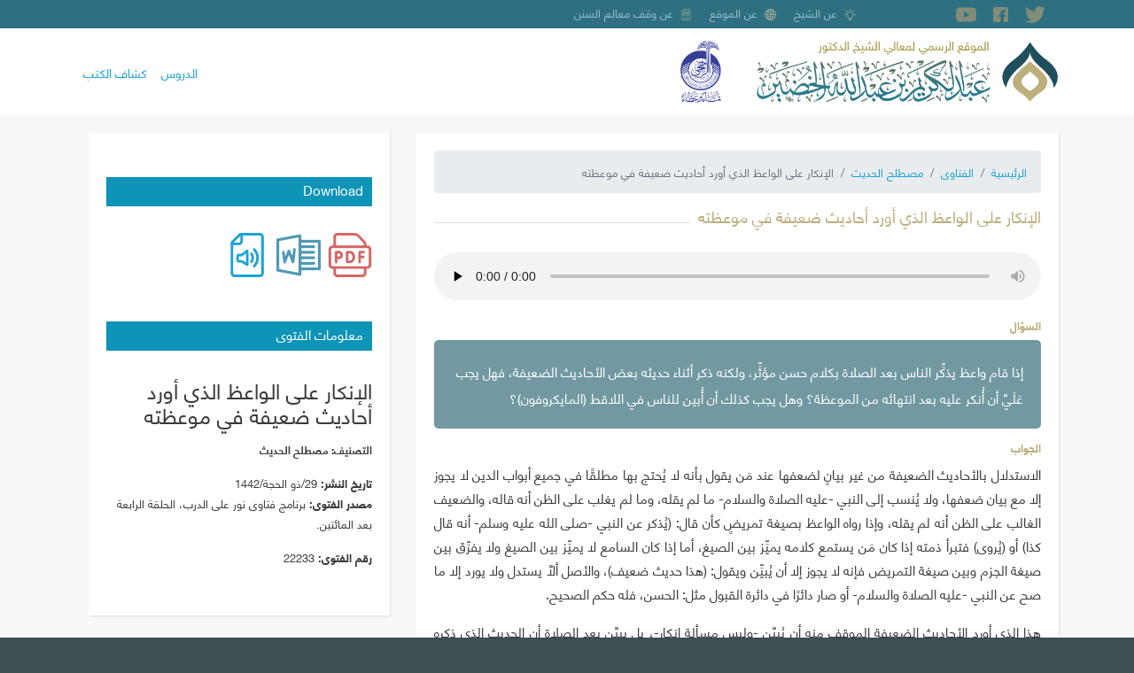

--- FILE ---
content_type: text/html; charset=UTF-8
request_url: https://shkhudheir.com/index.php/node/22233
body_size: 29580
content:
<!DOCTYPE html>
<html lang="ar" dir="rtl" prefix="content: http://purl.org/rss/1.0/modules/content/  dc: http://purl.org/dc/terms/  foaf: http://xmlns.com/foaf/0.1/  og: http://ogp.me/ns#  rdfs: http://www.w3.org/2000/01/rdf-schema#  schema: http://schema.org/  sioc: http://rdfs.org/sioc/ns#  sioct: http://rdfs.org/sioc/types#  skos: http://www.w3.org/2004/02/skos/core#  xsd: http://www.w3.org/2001/XMLSchema# ">
  <head>
    <meta charset="utf-8" />
<link rel="canonical" href="https://shkhudheir.com/index.php/node/22233" />
<link rel="mask-icon" href="" />
<meta name="twitter:card" content="summary" />
<meta name="twitter:site" content="@shkhudheir" />
<meta name="twitter:description" content="إذا قام واعظ يذكِّر الناس بعد الصلاة بكلام حسن مؤثِّر، ولكنه ذكر أثناء حديثه بعض الأحاديث الضعيفة، فهل يجب عَلَيَّ أن أُنكر عليه بعد انتهائه من الموعظة؟ وهل يجب كذلك أن أُبين للناس في اللاقط (المايكروفون)؟" />
<meta name="twitter:title" content="الإنكار على الواعظ الذي أورد أحاديث ضعيفة في موعظته | معالي الشيخ عبدالكريم الخضير" />
<meta name="twitter:creator" content="@shkhudheir" />
<meta name="twitter:url" content="https://shkhudheir.com/index.php/node/22233" />
<meta name="twitter:image" content="https://shkhudheir.com/sites/default/files/fatawa_twitter_card.jpg" />
<meta name="Generator" content="Drupal 9 (https://www.drupal.org)" />
<meta name="MobileOptimized" content="width" />
<meta name="HandheldFriendly" content="true" />
<meta name="viewport" content="width=device-width, initial-scale=1, shrink-to-fit=no" />
<meta http-equiv="x-ua-compatible" content="ie=edge" />
<link rel="icon" href="/files/fav.png" type="image/png" />
<link rel="alternate" hreflang="ar" href="https://shkhudheir.com/index.php/node/22233" />

    <title>الإنكار على الواعظ الذي أورد أحاديث ضعيفة في موعظته | الموقع الرسمي لمعالي الشيخ عبد الكريم بن عبد الله الخضير - حفظه الله تعالى -</title>
    <link rel="stylesheet" media="all" href="/files/css/css_ofluqmfG7ew-OopfhFq4jjMJgO1rid5WuZi4QgRxt34.css" />
<link rel="stylesheet" media="all" href="/files/css/css_EPvaVxPW-u9yI4Z6-z84HhMF5HcV7af6M7O3UrQNVqU.css" />
<link rel="stylesheet" media="all" href="//stackpath.bootstrapcdn.com/bootstrap/4.5.0/css/bootstrap.min.css" />
<link rel="stylesheet" media="all" href="/files/css/css_1LRRAWHWFwdPTMFX1n_8Ydxs8QO-6vxWg0fWSYnufEo.css" />
<link rel="stylesheet" media="print" href="/files/css/css_Y4H_4BqmgyCtG7E7YdseTs2qvy9C34c51kBamDdgark.css" />

    
  </head>
  <body class="layout-one-sidebar layout-sidebar-second page-node-22233 path-node node--type-fatawa">
    <a href="#main-content" class="visually-hidden focusable skip-link">
      تجاوز إلى المحتوى الرئيسي
    </a>
    
      <div class="dialog-off-canvas-main-canvas" data-off-canvas-main-canvas>
    <div id="page-wrapper">
  <div id="page">
    <header id="header" class="header" role="banner" aria-label="Site header">
                        <nav class="navbar" id="navbar-top">
                        
                  <div class="container">
        <section class="row region region-top-header">
                <div id="block-socialicons" class="block block-d8-misc block-social-block">
    <div class="block-container-inner">
        
                
                    <div class="content">
            <div class="social-icons-wrapper">
  <div class="container">
    <div class="row m-0 w-100">
      <div class="social-inner d-flex w-100">
        <div class="w-100 bd-highlight d-flex">
                      <a href="https://twitter.com/shkhudheir" target="_blank">
              <i class="flaticon-twitter"></i>
            </a>
                                <a href="https://facebook.com/shkhudheir" target="_blank">
              <i class="flaticon-facebook"></i>
            </a>
                                <a href="https://youtube.com/shkhudheir" target="_blank">
              <i class="flaticon-youtube"></i>
            </a>
                                                    <a href="mailto:https://t.me/ShKhudheir" target="_blank">
              <i class="flaticon-telegram"></i>
            </a>
                  </div>
      </div>
    </div>
  </div>
</div>
            </div>
            </div>
</div>
<nav role="navigation" aria-labelledby="block-about-menu" id="block-about" class="d-none d-md-block block block-menu navigation menu--about">
            
  <h2 class="sr-only" id="block-about-menu">نبذة عنّا</h2>
  

        

              <ul block="block-about" class="clearfix menu">
                          <li class="menu-item about-khudheir"
                      >
                    <a href="/index.php/1586325503" data-drupal-link-system-path="node/27">عن الشيخ</a>
                      </li>
                      <li class="menu-item"
                   class="menu-item" id="about-website"
                      >
                    <a href="/index.php/1555412150" data-drupal-link-system-path="node/26">عن الموقع</a>
                      </li>
                      <li class="menu-item"
                   class="menu-item" id="about-maalem"
                      >
                    <a href="/index.php/malem-assunan" data-drupal-link-system-path="node/25">عن وقف معالم السنن</a>
                      </li>
        </ul>
  

  </nav>

        </section>
    </div>


                                  </nav>
                <nav class="navbar container navbar-expand-lg" id="navbar-main">
                        <div id="block-shkhudheir-branding" class="clearfix block block-system block-system-branding-block">
    <div class="block-container-inner">
        
                
              <a href="/" title="الرئيسية" rel="home">
      <img class="logo-ar" src="/themes/custom/shkhudheir/images/logo-ar.png" alt="الرئيسية" />
    </a>
      
    </div>
</div>
<div id="block-arrajhi-logo" class="block block-block-content block-block-contentb14a486a-28bf-44c5-920d-e495022371c5">
    <div class="block-container-inner">
        
                
                    <div class="content">
              <div class="layout layout--onecol">
    <div  class="layout__region layout__region--content">
      
            <div class="field field--name-field-sponsored-logo field--type-image field--label-hidden field__item">  <img src="/files/sponsored-logo/arrajhi-logo.png" width="300" height="463" alt="" loading="lazy" typeof="foaf:Image" />

</div>
      
    </div>
  </div>

            </div>
            </div>
</div>


                          <button class="navbar-toggler navbar-toggler-right" type="button" data-toggle="collapse" data-target="#CollapsingNavbar" aria-controls="CollapsingNavbar" aria-expanded="false" aria-label="Toggle navigation"><span class="navbar-toggler-icon"></span></button>
              <div class="collapse navbar-collapse justify-content-end" id="CollapsingNavbar">
                  <nav role="navigation" aria-labelledby="block-shkhudheir-main-menu-menu" id="block-shkhudheir-main-menu" class="block block-menu navigation menu--main">
            
  <h2 class="sr-only" id="block-shkhudheir-main-menu-menu">Main navigation</h2>
  

        
              <ul block="block-shkhudheir-main-menu" class="clearfix nav navbar-nav">
                    <li class="nav-item">
                          <a href="/lessons" class="nav-link nav-link--lessons" data-drupal-link-system-path="lessons">الدروس</a>
              </li>
                <li class="nav-item">
                          <a href="/books-review" class="nav-link nav-link--books-review" data-drupal-link-system-path="books-review">كشاف الكتب</a>
              </li>
        </ul>
  


  </nav>


                	          </div>
                                          </nav>
          </header>
          <div class="highlighted">
        <aside class="container section clearfix" role="complementary">
            <div data-drupal-messages-fallback class="hidden"></div>


        </aside>
      </div>
            <div id="main-wrapper" class="layout-main-wrapper clearfix">
                  <div id="main" class="container">
          
          <div class="row row-offcanvas row-offcanvas-left clearfix">
              <main class="main-content col" id="content" role="main">
                <section class="section">
                  <a id="main-content" tabindex="-1"></a>
                    <div id="block-breadcrumbs" class="block block-system block-system-breadcrumb-block">
    <div class="block-container-inner">
        
                
                    <div class="content">
            

  <nav role="navigation" aria-label="breadcrumb">
    <ol class="breadcrumb">
                  <li class="breadcrumb-item">
          <a href="/index.php/">الرئيسية</a>
        </li>
                        <li class="breadcrumb-item">
          <a href="/index.php/fatawa">الفتاوى</a>
        </li>
                        <li class="breadcrumb-item">
          <a href="/index.php/fatawa/section?id=348">مصطلح الحديث</a>
        </li>
                        <li class="breadcrumb-item active">
          الإنكار على الواعظ الذي أورد أحاديث ضعيفة في موعظته
        </li>
              </ol>
  </nav>

            </div>
            </div>
</div>
<div id="block-shkhudheir-page-title" class="block block-core block-page-title-block">
    <div class="block-container-inner">
        
                
                    <div class="content">
            
  <h1 class="title">الإنكار على الواعظ الذي أورد أحاديث ضعيفة في موعظته</h1>


            </div>
            </div>
</div>
<div id="block-shkhudheir-content" class="block block-system block-system-main-block">
    <div class="block-container-inner">
        
                
                    <div class="content">
            

<article data-history-node-id="22233" role="article" about="/index.php/node/22233" class="node node--type-fatawa node--view-mode-full clearfix">
  <header>
    
        
      </header>
  <div class="node__content clearfix">
      <div class="layout layout--onecol">
    <div  class="layout__region layout__region--content">
      
            <div class="field field--name-field-fatwa-mp3 field--type-file field--label-hidden field__item"><div class="audiofield">
      <div class="audiofield-player">
      <audio id="audiofield-audio-player-file-33869-srpctffdjjg52yuo" preload="none" controls   controlsList="nodownload" >
         <source src="https://shkhudheir.com/files/fatawa/mp3/%D8%AF0057_%D9%86%D9%88%D8%B1%20%D8%B9%D9%84%D9%89%20%D8%A7%D9%84%D8%AF%D8%B1%D8%A8_204_02.mp3" type="audio/mpeg">
         Your browser does not support the audio element.
      </audio>
      <label for="audiofield-audio-player-file-33869-srpctffdjjg52yuo">د0057_نور على الدرب_204_02.mp3</label>
    </div>
  </div>
</div>
      
  <div class="field field--name-field-fatwa-question field--type-string-long field--label-above">
    <div class="field__label">السؤال</div>
              <div class="field__item">إذا قام واعظ يذكِّر الناس بعد الصلاة بكلام حسن مؤثِّر، ولكنه ذكر أثناء حديثه بعض الأحاديث الضعيفة، فهل يجب عَلَيَّ أن أُنكر عليه بعد انتهائه من الموعظة؟ وهل يجب كذلك أن أُبين للناس في اللاقط (المايكروفون)؟</div>
          </div>

  <div class="clearfix text-formatted field field--name-field-fatwa-answer field--type-text-long field--label-above">
    <div class="field__label">الجواب</div>
              <div class="field__item"><p><span lang="AR-SA" xml:lang="AR-SA" xml:lang="AR-SA">الاستدلال بالأحاديث الضعيفة من غير بيانٍ لضعفها عند مَن يقول بأنه لا يُحتج بها مطلقًا في جميع أبواب الدين لا يجوز إلا مع بيان ضعفها، ولا يُنسب إلى النبي -عليه الصلاة والسلام- ما لم يقله، وما لم يغلب على الظن أنه قاله، والضعيف الغالب على الظن أنه لم يقله، وإذا رواه الواعظ بصيغة تمريضٍ كأن قال: (يُذكر عن النبي -صلى الله عليه وسلم- أنه قال كذا) أو (يُروى) فتبرأ ذمته إذا كان مَن يستمع كلامه يميِّز بين الصيغ، أما إذا كان السامع لا يميِّز بين الصيغ ولا يفرِّق بين صيغة الجزم وبين صيغة التمريض فإنه لا يجوز إلا أن يُبيِّن ويقول: (هذا حديث ضعيف)، والأصل ألَّا يستدل ولا يورد إلا ما صح عن النبي -عليه الصلاة والسلام- أو صار دائرًا في دائرة القبول مثل: الحسن، فله حكم الصحيح.</span></p>

<p><span lang="AR-SA" xml:lang="AR-SA" xml:lang="AR-SA">هذا الذي أورد الأحاديث الضعيفة الموقف منه أن يُبيَّن -وليس مسألة إنكار-، بل يبيَّن بعد الصلاة أن الحديث الذي ذكره الواعظ -جزاه الله خيرًا- حديث ضعيف، ضعَّفه أهل العلم. المقصود أن هذا على مذهب مَن يقول: إنه لا يجوز الاحتجاج بالضعيف مطلقًا في جميع أبواب الدين، لا في الأحكام، ولا في الفضائل، ولا في المغازي، ولا في السير، ولا في التفسير، ولا في غيرها من أبواب الدين، أما على مذهب الجمهور الذين يرون الاستدلال بالضعيف والاحتجاج به في فضائل الأعمال فالأمر في هذا سعة، وهو قول جمهور أهل العلم، لكن لو أن الواعظ اتَّبع طريقة أهل العلم في إيراده بصيغة التمريض فقال: (يُروى عن النبي -عليه الصلاة والسلام-) (يُذكَر عنه كذا) لا شك أن هذا أحوط دون أن يَجزم به فيقول: (قال رسول الله -صلى الله عليه وسلم-).</span></p>

<p><span lang="AR-SA" xml:lang="AR-SA" xml:lang="AR-SA">والجمهور الذين يرون أنه لا مانع من الاحتجاج بالحديث الضعيف في فضائل الأعمال يشترطون شروطًا قد تخفى على كثيرٍ ممن يُلقيها من الوعاظ، فينزلون عن درجة الضعيف الذي ليس بشديد الضعف إلى شديد الضعف؛ لأنهم لا يميِّزون في الغالب، فيشترط الجمهور:</span></p>

<p><span lang="AR-SA" xml:lang="AR-SA" xml:lang="AR-SA">- ألَّا يكون الضعف شديدًا.</span></p>

<p><span lang="AR-SA" xml:lang="AR-SA" xml:lang="AR-SA">- وأن يكون له أصل في الشرع يستند إليه ويعتمد عليه، ولا يكون مبتدَعًا مخترَعًا لا أصل له.</span></p>

<p><span lang="AR-SA" xml:lang="AR-SA" xml:lang="AR-SA">- وألَّا يعتقد عند إيراده ثبوته، وإنما يعتقد الاحتياط بمعنى أنه مجرد احتياط لا للثبوت.</span></p>

<p><span lang="AR-SA" xml:lang="AR-SA" xml:lang="AR-SA">وعلى كل حال هذه الشروط صعبة التطبيق عند كثير ممن يُلقي هذه الأحاديث على عامة الناس لا سيما من الوعاظ.</span></p></div>
          </div>

    </div>
  </div>

  </div>
</article>

            </div>
            </div>
</div>
<div class="views-element-container block block-views block-views-blocktelative-fatawa-block-1" id="block-telative-fatawa">
    <div class="block-container-inner">
        
                    <h2>Read also</h2>
                
                    <div class="content">
            <div><div class="view view-telative-fatawa view-id-telative_fatawa view-display-id-block_1 js-view-dom-id-ad7a6873f151001bc3b0302c5b8f21f4e3b2333c01647e138df461a22e48432f">
  
    
      
      <div class="view-content row">
      

<table class="table cols-0">
      <tbody>
          <tr>
                                                                                        <td class="views-field views-field-title"><a href="/index.php/fatawa/1312133568" hreflang="ar">الفرق بين الرواية بـ(أنَّ) والرواية بـ(عن)</a>          </td>
              </tr>
          <tr>
                                                                                        <td class="views-field views-field-title"><a href="/index.php/fatwa/23876" hreflang="ar">الفرق عند أهل الحديث بين مجلس التحديث، ومجلس الإملاء</a>          </td>
              </tr>
          <tr>
                                                                                        <td class="views-field views-field-title"><a href="/index.php/fatwa/26085" hreflang="ar">درجة ما قال فيه الإمام أحمد -رحمه الله-: (هذا إسناد جيد)</a>          </td>
              </tr>
          <tr>
                                                                                        <td class="views-field views-field-title"><a href="/index.php/fatawa/868998557" hreflang="ar">معنى قولِ أبي حاتم: (مجهولٌ لا أعرفه)</a>          </td>
              </tr>
          <tr>
                                                                                        <td class="views-field views-field-title"><a href="/index.php/fatwa/25910" hreflang="ar">سبب عدم عدِّ (مسند الإمام أحمد) من الكتب الستة</a>          </td>
              </tr>
          <tr>
                                                                                        <td class="views-field views-field-title"><a href="/index.php/fatwa/25913" hreflang="ar">جواب عن الاعتراض على مَن يجعل شرط النسائي أقوى من شرط مسلم</a>          </td>
              </tr>
          <tr>
                                                                                        <td class="views-field views-field-title"><a href="/index.php/fatwa/24934" hreflang="ar">أقوال أهل الحديث في زيادة الثقة</a>          </td>
              </tr>
          <tr>
                                                                                        <td class="views-field views-field-title"><a href="/index.php/fatawa/1827819212" hreflang="ar">ما هم به النبي -صلى الله عليه وسلم- ولم يفعله</a>          </td>
              </tr>
          <tr>
                                                                                        <td class="views-field views-field-title"><a href="/index.php/fatwa/24983" hreflang="ar">الفرق بين التفرُّد والغرابة</a>          </td>
              </tr>
          <tr>
                                                                                        <td class="views-field views-field-title"><a href="/index.php/fatawa/1349197594" hreflang="ar">معنى حرف (ح) الذي يضعه بعض المصنفين أثناء الأسانيد</a>          </td>
              </tr>
      </tbody>
</table>


    </div>
  
          </div>
</div>

            </div>
            </div>
</div>


                </section>
              </main>
                                      <div class="sidebar_second sidebar col-md-4 order-last" id="sidebar_second">
                <aside class="section" role="complementary">
                    <div class="views-element-container block block-views block-views-blockdownload-block-block-1" id="block-download-block">
    <div class="block-container-inner">
        
                    <h2>Download</h2>
                
                    <div class="content">
            <div><div class="view view-download-block view-id-download_block view-display-id-block_1 js-view-dom-id-6254119974716f31c2611e84be020f6820eaaae36185d6030b3a57861516ad69">
  
    
      
      <div class="view-content row">
          <div class="views-row">
    <div class="fields-wrapper">
<div class="views-field views-field-field-fatwa-pdf"><div class="field-content"><a href="/files/fatawa/pdf/%D8%AF0057_%D9%86%D9%88%D8%B1%20%D8%B9%D9%84%D9%89%20%D8%A7%D9%84%D8%AF%D8%B1%D8%A8_204_02.pdf"><i class="flaticon-pdf-file"></i></a></div></div><div class="views-field views-field-field-fatwa-doc"><div class="field-content"><a href="/files/fatawa/doc/%D8%AF0057_%D9%86%D9%88%D8%B1%20%D8%B9%D9%84%D9%89%20%D8%A7%D9%84%D8%AF%D8%B1%D8%A8_204_02_0.docx"><i class="flaticon-word"></i></a></div></div><div class="views-field views-field-field-fatwa-mp3"><div class="field-content"><a href="/files/fatawa/mp3/%D8%AF0057_%D9%86%D9%88%D8%B1%20%D8%B9%D9%84%D9%89%20%D8%A7%D9%84%D8%AF%D8%B1%D8%A8_204_02.mp3"><i class="flaticon-audio-file"></i></a></div></div></div>
  </div>

    </div>
  
          </div>
</div>

            </div>
            </div>
</div>
<div class="views-element-container block block-views block-views-blockfatwa-info-block-1" id="block-fatwa-info-block">
    <div class="block-container-inner">
        
                    <h2>معلومات الفتوى</h2>
                
                    <div class="content">
            <div><div class="view view-fatwa-info view-id-fatwa_info view-display-id-block_1 js-view-dom-id-8ee80b3d2719961ceeb349f98936acbaa9eeaa347749838928a10dcbd774351e">
  
    
      
      <div class="view-content row">
          <div class="views-row">
    <div class="fields-wrapper">
<div class="views-field views-field-title"><h4 class="field-content">الإنكار على الواعظ الذي أورد أحاديث ضعيفة في موعظته</h4></div><div class="views-field views-field-field-fatwa-term"><strong class="views-label views-label-field-fatwa-term">التصنيف: </strong><span class="field-content"><a href="/index.php/taxonomy/term/348" hreflang="ar">مصطلح الحديث</a></span></div><div><strong>تاريخ النشر: </strong><span>29/ذو الحجة/1442</span></div><div class="views-field views-field-field-fatwa-source"><strong class="views-label views-label-field-fatwa-source">مصدر الفتوى: </strong><span class="field-content">برنامج فتاوى نور على الدرب، الحلقة الرابعة بعد المائتين.</span></div><div class="views-field views-field-nid"><strong class="views-label views-label-nid">رقم الفتوى: </strong><span class="field-content">22233</span></div></div>
  </div>

    </div>
  
          </div>
</div>

            </div>
            </div>
</div>


                </aside>
                <aside class="section-footer" role="complementary">
                  
                </aside>
              </div>
                      </div>
        </div>
          </div>
        <footer class="site-footer">
              <div class="container">
                      <div class="site-footer__top clearfix">
                <section class="row region region-footer-first">
    <div class="region-container-inner row d-flex">
        <nav role="navigation" aria-labelledby="block-about-site-menu" id="block-about-site" class="block block-menu navigation menu--about">
      
  <h2 id="block-about-site-menu">معلومات</h2>
  

        

              <ul block="block-about-site" class="clearfix menu">
                          <li class="menu-item about-khudheir"
                      >
                    <a href="/index.php/1586325503" data-drupal-link-system-path="node/27">عن الشيخ</a>
                      </li>
                      <li class="menu-item"
                   class="menu-item" id="about-website"
                      >
                    <a href="/index.php/1555412150" data-drupal-link-system-path="node/26">عن الموقع</a>
                      </li>
                      <li class="menu-item"
                   class="menu-item" id="about-maalem"
                      >
                    <a href="/index.php/malem-assunan" data-drupal-link-system-path="node/25">عن وقف معالم السنن</a>
                      </li>
        </ul>
  

  </nav>

    </div>
  </section>

                <section class="row region region-footer-second">
    <div class="region-container-inner row d-flex">
        <nav role="navigation" aria-labelledby="block-main-menu-block-menu" id="block-main-menu-block" class="block block-menu navigation menu--main">
      
  <h2 id="block-main-menu-block-menu">التصانيف</h2>
  

        
              <ul block="block-main-menu-block" class="clearfix nav navbar-nav">
                    <li class="nav-item">
                          <a href="/lessons" class="nav-link nav-link--lessons" data-drupal-link-system-path="lessons">الدروس</a>
              </li>
                <li class="nav-item">
                          <a href="/books-review" class="nav-link nav-link--books-review" data-drupal-link-system-path="books-review">كشاف الكتب</a>
              </li>
        </ul>
  


  </nav>

    </div>
  </section>

                <section class="row region region-footer-third">
    <div class="region-container-inner row d-flex">
        <div id="block-alahsayyatalmktwbt" class="block block-block-content block-block-content80fdabc8-51e3-4616-afa5-e192f2a8fb92">
    <div class="block-container-inner">
        
                
                    <div class="content">
              <div class="layout layout--onecol">
    <div  class="layout__region layout__region--content">
      
  <div class="field field--name-field-st-pages field--type-string field--label-inline">
    <div class="field__label">الصفحات المفرغة</div>
              <div class="field__item">56477 (1\12\1442)</div>
          </div>

  <div class="field field--name-field-st-sound field--type-string field--label-inline">
    <div class="field__label">الساعات الصوتية</div>
              <div class="field__item">3606 (1\12\1442)</div>
          </div>

    </div>
  </div>

            </div>
            </div>
</div>

    </div>
  </section>

                <section class="row region region-footer-fourth">
    <div class="region-container-inner row d-flex">
        <div class="language-switcher-language-url block block-language block-language-blocklanguage-interface" id="block-mhddallghat" role="navigation">
    <div class="block-container-inner">
        
                    <h2>اللغات</h2>
                
                    <div class="content">
            

  <nav class="links nav links-inline"><span hreflang="ar" data-drupal-link-system-path="node/22233" class="ar nav-link is-active"><a href="/index.php/node/22233" class="language-link is-active" hreflang="ar" data-drupal-link-system-path="node/22233">العربية</a></span><span hreflang="en" data-drupal-link-system-path="node/22233" class="en nav-link"><a href="/index.php/en/node/22233" class="language-link" hreflang="en" data-drupal-link-system-path="node/22233">English</a></span><span hreflang="ru" data-drupal-link-system-path="node/22233" class="ru nav-link"><a href="/index.php/ru/node/22233" class="language-link" hreflang="ru" data-drupal-link-system-path="node/22233">русский</a></span></nav>

            </div>
            </div>
</div>

    </div>
  </section>

            </div>
                            </div>
          </footer>
          <div class="float-region">
          <section class="row region region-float-region">
    <div class="region-container-inner row d-flex">
        <div class="views-element-container block block-views block-views-blockmixlr-live-block-1" id="block-mixlr-live-block">
    <div class="block-container-inner">
        
                
                    <div class="content">
            <div><div class="view view-mixlr-live view-id-mixlr_live view-display-id-block_1 js-view-dom-id-aee8c2c9eed7f41b21c857288c2db64c61c9ce2ec1de8503ef4d8a43e7113f16">
  
    
      
  
          </div>
</div>

            </div>
            </div>
</div>

    </div>
  </section>

      </div>
      </div>
</div>

  </div>

    
    <script type="application/json" data-drupal-selector="drupal-settings-json">{"path":{"baseUrl":"\/index.php\/","scriptPath":null,"pathPrefix":"","currentPath":"node\/22233","currentPathIsAdmin":false,"isFront":false,"currentLanguage":"ar"},"pluralDelimiter":"\u0003","suppressDeprecationErrors":true,"user":{"uid":0,"permissionsHash":"e2d95defeb14d9cca04b3dc2e8960e36787d3c2bedc6b3b71ee642a4b1df3941"}}</script>
<script src="/files/js/js_4abBdGAwfr7uh60i5mPK-JON1HwZ2NSwkJSaTd1EOkQ.js"></script>
<script src="//cdnjs.cloudflare.com/ajax/libs/popper.js/1.14.3/umd/popper.min.js"></script>
<script src="//stackpath.bootstrapcdn.com/bootstrap/4.5.0/js/bootstrap.min.js"></script>
<script src="/files/js/js_POmzBUTD5_4ctO2zcozzeZPEJNnPVBX6VmZQ9VIlxuE.js"></script>

  </body>
</html>


--- FILE ---
content_type: text/css
request_url: https://shkhudheir.com/files/css/css_1LRRAWHWFwdPTMFX1n_8Ydxs8QO-6vxWg0fWSYnufEo.css
body_size: 8028
content:
@import url('https://fonts.googleapis.com/css2?family=Noto+Serif&display=swap');@import url('https://fonts.googleapis.com/css2?family=DM+Serif+Display&display=swap');@import url('https://fonts.googleapis.com/css2?family=PT+Serif:wght@400;700&display=swap');.row{margin-right:0;margin-left:0;}#main main,aside.section{background-color:#fff;padding:20px;box-shadow:1px 1px 2px rgb(0,0,0,0.1);}.path-frontpage aside.section,.path-frontpage #main main{height:100%;}#main main{margin-left:15px;}#main-wrapper{padding:20px 0;}.path-frontpage #main{margin:40px auto;}.highlighted aside{background-color:transparent;padding:0;margin:0;box-shadow:none;}.region-container-inner{width:100%;}.featured-bottom-2{padding:30px 0;}.slides-region{background-color:#2e7081;padding:20px 0;}.slides-region img{max-width:100%;height:auto;}.sidebar .block{background-color:transparent!important;border:0;padding:0;}.sidebar .block h2{background-color:#0d94b7;border:0;color:#fff;padding:5px 10px 10px 10px;text-shadow:none;}.region-featured-bottom-first{margin:40px 0;}.region-featured-bottom-first .region-container-inner{width:100%;background-color:#fff;margin:0 15px;padding:40px 20px;border-radius:5px;}.featured-bottom-1{background-color:#dedede;padding:30px 0;}.navbar img{max-height:70px;width:auto;margin:6px 0;}.view-id-frontpage{display:none;}#block-todaydate{flex:1;}#block-todaydate .block-container-inner{float:left;}.region-top-header{width:100%;}.float-region{position:fixed;bottom:0;width:100%;z-index:20;}#block-views-block-series-slides-front .one-series .fields-wrapper{background-color:#fff;padding-bottom:22px;border-radius:5px;overflow:hidden;}@media only screen and (max-width:600px){.region-featured-bottom-first .views-element-container{padding:0;}.region-featured-bottom-first .block-container-inner{padding-right:0!important;border-right:none!important;margin-top:20px;}.path-frontpage aside.section,.path-frontpage #main main{margin-left:0;}.path-frontpage .sidebar_first{margin-bottom:20px;}.view-display-id-slides_front .one-series{padding-bottom:20px;}html[lang="ar"] #block-shkhudheir-branding{max-width:240px;}}
@font-face{font-family:'NeFont';src:url(/themes/custom/shkhudheir/webfonts/NeFont-Bold.eot#iefix) format('embedded-opentype'),url(/themes/custom/shkhudheir/webfonts/NeFont-Bold.woff) format('woff'),url(/themes/custom/shkhudheir/webfonts/NeFont-Bold.ttf)  format('truetype'),url(/themes/custom/shkhudheir/webfonts/NeFont-Bold.svg) format('svg');font-weight:bold;}@font-face{font-family:'NeFont';src:url(/themes/custom/shkhudheir/webfonts/NeFont-Regular.eot#iefix) format('embedded-opentype'),url(/themes/custom/shkhudheir/webfonts/NeFont-Regular.woff) format('woff'),url(/themes/custom/shkhudheir/webfonts/NeFont-Regular.ttf)  format('truetype'),url(/themes/custom/shkhudheir/webfonts/NeFont-Regular.svg) format('svg');font-weight:normal;}@font-face{font-family:'Conv_UthmanTN1';src:url(/themes/custom/shkhudheir/webfonts/UthmanTN1%20Ver10.eot);src:local('☺'),url(/themes/custom/shkhudheir/webfonts/UthmanTN1%20Ver10.woff) format('woff'),url(/themes/custom/shkhudheir/webfonts/UthmanTN1%20Ver10.ttf) format('truetype'),url(/themes/custom/shkhudheir/webfonts/UthmanTN1%20Ver10.svg) format('svg');font-weight:normal;font-style:normal;}body{color:#4e4e4e;font-family:'NeFont';font-size:0.9em;line-height:1.8;}html[lang="ar"] body{text-align:right;}p{text-align:justify;}img{max-width:100%;height:auto;}a{color:#0d94b7;text-decoration:none;}a:hover{text-decoration:none;}[class^="flaticon-"]{display:inline-block;}:focus{outline:none;}.custom-control{padding-left:0;padding-right:1.5rem;}.custom-control-label::before,.custom-radio .custom-control-input:checked~.custom-control-label::after{right:-1.5rem;left:inherit;}.table{color:#6f6f6f;}.page-link{padding:10px 14px 13px 14px;}.page-item.active .page-link{background-color:#62aec2!important;border-color:#62aec2!important;}.page-item:first-child .page-link{border-radius:0 5px 5px 0;}.page-item:last-child .page-link{border-radius:5px 0 0 5px;}#header{background-color:#fff;}#navbar-top{padding:0;}#navbar-top a{color:#90BEC6;font-size:13px;display:flex;align-items:center;}#navbar-top i{color:#818c79;font-size:23px;margin-left:19px;display:flex;align-items:center;justify-content:center;align-self:center;height:32px;}#block-todaydate span{color:#90beca;font-size:12px;}.flaticon-facebook:before{font-size:17px!important;}.list-group-item{background-color:transparent;border:none;}.today-wrapper{align-items:center;height:36px;}.field--name-field-sponsored-logo img{width:auto;height:70px;margin-right:40px;}.page-view-frontpage #block-shkhudheir-page-title{display:none;}#block-books-frontpage .content{margin:0 -15px;}#block-books-frontpage img{width:80%;max-width:110px;border-radius:5px;box-shadow:1px 1px 5px rgba(0,0,0,0.3);}.srearch-block form{margin-bottom:20px;}.srearch-block form ::before{font-size:18px;margin:0;}.srearch-block form button{padding:0px 8px;border-radius:5px 0 0 5px;}.srearch-block form input{border-radius:0 5px 5px 0;}.views-field-search-api-excerpt strong{color:#caa631;}.view-search-page .views-field-type{font-weight:bold;margin-top:10px;}.view-search-page .views-field-title{font-size:17px;}.flexslider{background-color:transparent;border:none;box-shadow:none;margin:0;}.flexslider img{border-radius:5px;}.slides-region{background:#f5f5f5;padding:20px 0;background-image:url(/themes/custom/shkhudheir/images/slide-region-bg.jpg);background-size:110px;}#block-events-block .one-reminder,.view-id-ramadan_fatawa .one-fatwa{background-color:#fff;border-radius:5px;padding:20px;height:100%;box-shadow:1px 1px 4px rgba(0,0,0,0.1);width:100%;margin-bottom:12px;}.view-id-ramadan_fatawa .one-fatwa{padding:12px;}#block-events-block .fields-wrapper{display:flex;}.views-field-field-event-time-duration-1{background-color:#c7c596;color:#5f5f5f;text-align:center;border-radius:50% 50% 5px 5px;width:60px;height:70px;display:flex;align-items:center;justify-content:center;}.views-field-field-event-time-duration-1 .field-content{display:flex;flex-direction:column;font-size:22px;line-height:1.3;}.views-field-field-event-time-duration-1 .day-name{font-size:13px;}.flex-direction-nav{display:none;}#block-events-block .duration{font-size:13px;color:#8a8a8a;}#block-events-block .place{display:block;border:1px solid #dedede;border-radius:25px;padding:0 10px 2px 10px;margin:5px 0;color:#5b9ca5;}#block-events-block .place :before{font-size:14px;margin-left:5px;}.view-id-ramadan_fatawa .fields-wrapper{display:block!important;}.views-field-field-fatwa-question{margin:5px 0;font-size:11px;}#block-about ul{display:flex;flex-direction:row;margin-bottom:0;height:32px;}#block-about li{list-style:none;margin-right:20px;}#block-about ::before{font-family:"Flaticon";color:#9da995;margin-left:8px;}.about-khudheir a::before{content:"\f10b";padding-top:5px;}#about-website a::before{content:"\f10a";padding-top:5px;}#about-maalem a::before{content:"\f102";padding-top:5px;}h1.title,#block-events-block h2,#block-lessons-series-list h2,#block-books-frontpage h2,#block-views-block-videos-block-1 h2,#block-lessons-series-list-mobile h2,#block-telative-fatawa h2,#block-english-last-pearls-block h2,#block-views-fawaed-categories-by-lang h2{font-size:18px;color:#bcaf7f;display:flex;flex-direction:row;align-items:baseline;margin-bottom:30px;padding:0;background-color:transparent;}h1.title:after,#block-events-block h2:after,#block-lessons-series-list h2:after,#block-books-frontpage h2:after,#block-views-block-videos-block-1 h2:after,#block-lessons-series-list-mobile h2:after,#block-telative-fatawa h2:after,#block-english-last-pearls-block h2:after,#block-views-fawaed-categories-by-lang h2:after{content:'';height:1px;display:block;background-color:#dadada;flex:1;margin-right:10px;}#block-telative-fatawa h2{margin-top:50px;margin-bottom:0;}#block-lessons-series-list-mobile h2{margin-top:20px;}#block-events-block h2{margin-bottom:10px;}.title-body-container{padding:0 20px!important;}.title-body-container .title{font-size:22px;margin-bottom:20px;font-weight:bold;}.title-container{background-color:#0d94b7;color:#fff;}.title-container h3{font-size:15px;padding:3px 10px 10px;}.attachment-after .view-content{margin:0;}.attachment-after .flaticon-tag:before{font-size:12px;margin:0;}.views-field-field-term,.views-field-field-lesson-term,.views-field-field-fatwa-term{font-size:12px;font-weight:bold;margin-bottom:6px;display:block;}.views-field-field-term a,.views-field-field-lesson-term a,.views-field-field-fatwa-term a{color:#3a3a3a;}.term-count-row .fields-wrapper{display:flex;background:#fff;padding:12px;box-shadow:1px 1px 5px rgba(0,0,0,0.05);border-radius:10px;margin:10px 0;border:1px solid #e6e5de;}#views-bootstrap-terms-block-block-1,#views-bootstrap-pearls-sections-block-1{width:100%;margin:30px;}.view-id-lectures_page .fields-wrapper{display:flex;flex-direction:row-reverse;}.view-id-lectures_page .attachment .fields-wrapper{display:block;}.sections-counter-block .views-field-field-term-1,.sections-counter-block .views-field-field-pearl-term{flex:1;}.sections-counter-block .views-field-field-term-1 a{display:block;width:100%;height:auto;}.sections-counter-block .views-field-field-term{background-color:#bcaf7f;padding:0 10px 3px 10px;border-radius:5px;color:#fff;}#block-lessons-series-list .views-exposed-form{background-color:#eefafd;border-radius:5px;}#block-lessons-series-list .views-exposed-form .form-group{width:100%;}#block-lessons-series-list .views-exposed-form .form-required{width:100%;background-color:#22b6da;display:flex;align-items:center;height:38px;color:#fff;padding:0 20px;border-radius:5px 5px 0 0;}#block-lessons-series-list .views-exposed-form ul{padding:0;margin-bottom:0;}#block-lessons-series-list .views-exposed-form li{list-style:none;margin:0;border-bottom:1px solid #eaeeef;padding:0 15px;width:100%;}#block-lessons-series-list .views-exposed-form li:last-child{border-bottom:none;}#block-lessons-series-list .views-exposed-form a{display:block;padding:7px 0;display:flex;align-items:center;}#block-lessons-series-list .views-exposed-form fieldset{margin-bottom:0;}#block-lessons-series-list .views-exposed-form a:before{display:inline-block;content:'';width:20px;height:20px;border:3px solid #ccc;border-radius:50%;margin-left:10px;}#block-lessons-series-list .views-exposed-form a.bef-link--selected{color:#000;}#block-lessons-series-list .views-exposed-form a.bef-link--selected:before{border:4px solid #b1e8f5;background-color:#21b6da;}#block-lessons-series-list .items-result .fields-wrapper{display:flex;align-items:center;background-color:#fff;border-radius:5px;box-shadow:0 0 3px rgba(0,0,0,0.1);padding:10px 20px;margin:5px 0;}#block-lessons-series-list .views-field-field-section-series-1{flex:1;}#block-lessons-series-list .views-field-field-section-series{background-color:#1e8db9;width:40px;border-radius:4px;color:#fff;text-align:center;padding:5px;}#block-lessons-series-list h4{font-size:1rem;margin-bottom:4px;}#block-views-block-lessons-in-series-block-1 h3{font-weight:bold;font-size:18px;}#block-views-block-lessons-in-series-block-1 caption{caption-side:top;text-align:right;background-color:#1da3d6;padding:0px 20px 7px 10px;color:#ffffff;border-radius:5px 5px 0 0;}#block-views-block-lessons-in-series-block-1 caption :before{display:block;transform:translateY(4px);margin-left:5px;color:#abdcef;font-family:Flaticon;}.featured-article .container{padding:0;}.featured-article .fields-wrapper div{padding:0;}#block-lessons-series-list-mobile .items-result{padding:0;font-family:'NeFont';}.ui-accordion .ui-accordion-header{background-color:#bcaf7f;color:#fff;border:none;padding:7px 10px 10px 10px;}.ui-accordion .ui-accordion-content{padding:10px;counter-reset:lesson;}.ui-accordion .ui-accordion-content h4{font-size:15px;font-weight:bold;line-height:1.6;}.ui-accordion .ui-accordion-content .views-field-field-section-series{text-align:center;font-weight:bold;color:#1b9cce;padding-right:9px;}#block-lessons-series-list-mobile .fields-wrapper{display:flex;padding-bottom:20px;border-bottom:1px solid #ccc;margin-bottom:11px;align-items:center;}#block-lessons-series-list-mobile .views-field-field-section-series-1{flex:1;}#block-lessons-series-list-mobile .fields-wrapper:before{display:block;counter-increment:lesson;content:counter(lesson);background-color:#d6caa0;color:#fff;width:30px;height:30px;border-radius:50%;text-align:center;padding-top:4px;margin-left:10px;}.form-select.bef-links ul{padding:0;}.form-select.bef-links li{list-style:none;display:inline-block;}.form-select.bef-links li a{display:block;padding:4px 15px 8px 15px;border:1px solid #b4e1ec;margin-left:15px;transition:all ease 0.3s;}.page-view-lessons-series-list .form-select.bef-links li a{border:none;}.form-select.bef-links li a:hover,.form-select.bef-links li a.bef-link--selected{background-color:#ebf3f5;}#block-download-block .fields-wrapper{display:flex;}#block-download-block i::before{font-size:50px;}#block-views-block-series-slides-front .views-field{padding:10px 15px 0 10px;}#block-views-block-series-slides-front .views-field-title a{font-weight:bold;color:#000;}#block-views-block-series-slides-front .views-field-type .field-content,#block-views-block-series-slides-front .views-field-nid span{color:#999;}#block-views-block-series-slides-front .views-field-type .field-content::after{content:'';display:block;background-color:#0d94b7;height:2px;width:20px;opacity:0.5;}.lesson-count{padding:0 10px;background-color:#0d94b7;border-radius:10px;color:#fff!important;margin-left:10px;}.field--name-field-fatwa-question .field__item{background-color:#7299a2;color:#fff;padding:20px;border-radius:5px;line-height:2;}.field__label{font-weight:bold;margin:10px 0 5px 0;font-size:13px;color:#bcaf7f;}.sidebar .views-field{margin-bottom:15px;}.sidebar h4{margin-bottom:15px;}.sidebar .views-field-field-series-author{border-bottom:1px solid #dedede;padding-bottom:15px;margin-bottom:15px;}.sidebar ::before{font-family:"Flaticon";margin-left:8px;}#block-series-information ::before{color:#989898;}.sidebar .views-label-field-series-status::before{content:"\f111";}.sidebar .views-label-created::before{content:"\f105";}.sidebar .views-label-field-term::before{content:"\f1116";}.sidebar .views-label-field-pearl-source::before{content:"\f108";}.sidebar .views-label-field-lesson-ref::before{content:"\f111";}.sidebar .views-field-field-series-status .field-content{padding:2px 10px 5px 10px;border-radius:16px;display:inline-block;margin-right:10px;}.series-status-577 .views-field-field-series-status .field-content{background-color:#ffe0a7;}.series-status-576 .views-field-field-series-status .field-content{background-color:#aeffa7;}#views-bootstrap-author-accordion-block-1{width:100%;}#views-bootstrap-author-accordion-block-1 h5{background-color:#ccc;}#views-bootstrap-author-accordion-block-1 button{width:100%;text-align:right;}.view-author-accordion.view-display-id-attachment_2 .view-content{background-color:#f7f4e7;padding:10px;border-radius:5px;margin-bottom:12px;}.region-featured-bottom-first h2{font-size:27px;margin-bottom:30px;position:relative;padding-bottom:15px;}.region-featured-bottom-first h2:before{display:block;height:3px;content:'';display:block;width:50px;margin-top:10px;background-color:#cab24b;position:absolute;bottom:0;z-index:11;}.region-featured-bottom-first h2:after{display:block;height:1px;content:'';display:block;width:180px;background-color:#ccc;position:absolute;bottom:1px;}.region-featured-bottom-first .block-container-inner{padding-right:40px;border-right:1px solid #e2decf;}#block-lessons-last-block .block-container-inner{padding-right:0;border-right:none;}.last-articles a{color:#000;transition:all ease 0.5s;}.last-articles .small-text{font-size:12px;color:#a7964c;}.last-articles .small-text a{color:#a7964c;}.region-featured-bottom-first .view-footer a,.file-name .more-link a{display:block;color:#fff;background-color:#b7a75f;float:right;padding:3px 10px 9px 10px;border-radius:9px;}.last-articles .views-field-title{font-weight:normal;}.ayat{color:#47c75d;}.hadeeth{color:rgb(104 147 202);}.flaticon-pdf-file{color:#d66666;}.flaticon-word{color:#4e99b5;}.node .field--type-image{margin:0!important;}tr{background:#f3f3f3;}tr td,tr th,tr,.table td,.table th{border:0;}tr:nth-child(odd){background-color:#fff;}.quicktabs-tabs{display:flex;flex-direction:row;background-color:#2e7181;padding:0 12px!important;border-radius:5px 5px 0 0;}ul.quicktabs-tabs li{padding:3px 20px 10px 20px!important;font-size:16px;margin-top:10px!important;border:0;border-radius:5px 5px 0 0!important;margin-left:10px!important;background-color:#579cad;}ul.quicktabs-tabs li a{color:#fff;}ul.quicktabs-tabs li.active a{color:#294a52;}.quicktabs-tabs li.active{background-color:#fff;}.quicktabs-tabpage{padding:40px 0;}.audiofield-player label{display:none;}.audiofield-player audio{width:100%;}.sidebar .views-field-field-lesson-date::before{content:"\f105";}.sidebar .views-field-field-section-series::before{content:"\f108";}.sidebar .block .content{line-height:1.8;}#block-lesson-information h4{border-bottom:1px solid #dedede;padding-bottom:20px;margin-bottom:20px;font-size:21px;}.views-field-field-lesson-mp3 audio{width:100%;}.field--name-field-head-image{float:none!important;}.page-node-19755 .field--name-field-head-image{width:600px;max-width:100%;}.path-node h2{color:#2f7181;margin:30px 0;}table tr th{background:#2f7181c7;}.custom-control-label::after{left:inherit;right:-1.5rem;}legend{padding-top:15px;font-size:1rem;font-weight:bold;}.breadcrumb-item+.breadcrumb-item{padding-left:0;padding-right:0.5rem;}.breadcrumb-item+.breadcrumb-item::before{padding-left:.5rem;padding-right:0;}td.lesson-table::before{content:attr(count);display:inline-block;width:17px;height:17px;background-color:#5e95a3;border-radius:100%;color:#fff;text-align:center;font-size:9px;margin-left:7px;}.view-books-page .views-field-field-book-cover{position:relative;}.view-books-page .views-field-totalcount{position:absolute;top:13px;right:0;background-color:#d66666;color:#fff;padding:4px 10px;border-radius:8px;}.view-books-page .views-field-totalcount .field-content::before{content:"\f115";font-family:Flaticon;}.view-id-publication_info .field-content a,.file--application-pdf a{display:block;padding:5px 30px 10px 30px;background-color:#5b9ca5;color:#fff;width:fit-content;border-radius:8px;}.view-id-publication_info img,.views-field-field-book-cover img{width:90%;border-radius:10px;box-shadow:1px 1px 5px rgba(0,0,0,0.3);}.view-id-publication_info .field-content h2{font-size:20px;font-weight:bold;}.field--name-field-book-cover img{border-radius:10px;box-shadow:1px 1px 5px rgba(0,0,0,0.3);}.view-id-books_page .views-field-title{display:block;text-align:center;width:90%;margin:10px 0;padding:5px;}.side-one-note{background-color:#f3f3da;padding:20px;margin-bottom:20px;border:5px solid #fff;box-shadow:1px 1px 3px rgba(0,0,0,0.1);}.views-field-form-field-field-note-body{display:none;}.side-one-note .views-field-edit-node,.views-field-delete-node{display:none;float:right;background:#fff;padding:5px 15px;border-radius:8px;margin-left:15px;}.side-one-note ::before{font-size:14px!important;margin-left:7px!important;}.btn-primary a{color:#fff;}.site-footer .block{margin:0;border:none;padding:0;}footer.site-footer h2{font-family:'NeFont';font-weight:bold;color:#fff;border-bottom:none;font-size:18px;margin-bottom:10px;}footer.site-footer ul{padding:0;}footer.site-footer li{list-style:none;}footer.site-footer li a{font-family:'NeFont'!important;padding:5px 0!important;display:block!important;color:#70898e!important;}.site-footer__top .content li a{border-bottom:none;border-color:transparent;line-height:inherit;}footer.site-footer a::before{display:none;}#block-visitors{margin:0;padding:0;border:none;}#block-visitors .list-group{padding-right:0;}.region-footer-third .region-container-inner{flex-direction:column;}@media (max-width:576px){#navbar-main{display:flex;flex-direction:row;}#block-arrajhi-logo{order:2;}.navbar-brand{order:1;margin:0;}#CollapsingNavbar{order:3;}.navbar-brand img{width:220px;}.field--name-field-sponsored-logo img{height:60px!important;}.navbar-toggler-icon{background-image:url("data:image/svg+xml,%3csvg xmlns='http://www.w3.org/2000/svg' width='30' height='30' viewBox='0 0 30 30'%3e%3cpath stroke='rgba%280, 0, 0, 0.5%29' stroke-linecap='round' stroke-miterlimit='10' stroke-width='2' d='M4 7h22M4 15h22M4 23h22'/%3e%3c/svg%3e");}.section,.sidebar,.featured-bottom-1 .container{padding:0;}.featured-bottom-1 .container .one-series{margin-bottom:20px!important;}.region-featured-bottom-second .region-container-inner{margin:0;}.region-featured-bottom-second .block-container-inner{padding-right:0;border-right:none;}#views-bootstrap-books-frontpage-block-1 .col-auto{flex:1;}#block-events-block{margin-top:15px;}.region-featured-bottom-second .block-views{padding:0;margin-bottom:60px;}.d-xs-block{display:block!important;}.block-views-blocklessons-series-list-block-2{display:block!important;}.path-fatawa .attachment-after{margin-top:20px;}.field--name-field-sponsored-logo img{margin-right:12px;}#block-views-block-aldhhab-aly-alasylt-block-1{position:fixed;top:10px;}}tr.wrong{background:#f7d9d9!important;font-weight:bold;}tr.done{background:#d5efd6!important;font-weight:bold;color:green;}tr.done a{color:green;}.block-webform{padding:20px;background-color:#fbf8e6;border:1px solid #dedab1;border-radius:11px;}.circle-shape{display:block;width:15px;height:15px;border-radius:50%;background-color:#ccc;}.color-green,.color-0{background-color:#7eb57e;}.color-red,.color-1{background-color:#e08080;}tr.row-red{background-color:#ffd5d5;}tr.row-green{background-color:#d7e6d7;}tr.row-red .views-field-title a{color:red;}tr.row-green .views-field-title a{color:green;}.node--unpublished{background-color:#fff5f5;}.content-moderation-entity-moderation-form ul{padding:20px 10px;}.custom-switch .custom-control-label::before{right:-2.35rem;}.content-moderation-entity-moderation-form label{display:block;font-weight:bold;}.content-moderation-entity-moderation-form .approve-link{display:block;margin:10px 40px;width:50%;}.content-moderation-entity-moderation-form .featured-link{display:block;margin:10px 40px;}.content-moderation-entity-moderation-form .custom-switch .custom-control-label{padding:5px 22px;}.content-moderation-entity-moderation-form .custom-switch .custom-control-label::before{left:0;width:50px;height:30px;border-radius:18px;border:0;background-color:#f13232;}.content-moderation-entity-moderation-form .custom-control-input:checked~.custom-control-label::before{background-color:#19d45b;}.content-moderation-entity-moderation-form .custom-switch .custom-control-label::after{top:7px;left:inherit;right:-16px;width:23px;height:23px;background-color:#ffcbcb;border-radius:18px;}.content-moderation-entity-moderation-form .custom-switch .custom-control-input:checked~.custom-control-label::after{background-color:#fff;-webkit-transform:translateX(.75rem);transform:translateX(17px);}.vertical-tabs{display:block;}.vertical-tabs__menu{margin:0!important;float:none!important;width:100%;border:0;}.vertical-tabs__menu-item{border:0;}.vertical-tabs__panes{max-width:100%;}.text-muted{display:block;color:#e2a20f!important;}.page-view-content .custom-control-input,.page-view-pearls-need-approve .custom-control-input{position:relative;opacity:1;z-index:1;}.btn{padding:3px 8px 8px 8px;}[dir="rtl"].js td .dropbutton-multiple{padding-left:0;margin-left:0;}td.views-field-name,td.views-field-changed,td.views-field-status,th{white-space:nowrap;}*{scrollbar-width:auto;scrollbar-color:rgba(0,0,0,0.1) #ffffff;}*::-webkit-scrollbar{width:16px;}*::-webkit-scrollbar-track{background:#ffffff;}*::-webkit-scrollbar-thumb{background-color:rgba(49,115,133,0.3);;border-radius:10px;border:3px solid #ffffff;}.path-file #main-wrapper{background-image:url(/files/banners/ramadan-banner.jpg);background-repeat:no-repeat;background-size:contain;padding-top:122px;background-position-x:center;}@media (min-width:1201px){.path-file #main-wrapper{background-size:1500px;}}@media (max-width:1200px){.path-file #main-wrapper{background-size:126%;}}@media (max-width:800px){.path-file #main-wrapper{background-size:230%;}}@media (max-width:550px){.path-file #main-wrapper{background-size:290%;}}iframe.instagram-media{max-width:100% !important;width:100% !important;min-width:auto !important;}.row-done{background-color:#ccf9c8!important;font-weight:bold;}.iti--allow-dropdown input,.iti--allow-dropdown input[type=tel]{direction:ltr;}.iti__arrow{margin-right:6px;margin-left:0;}.field--name-field-sound-cloud-url label{display:none;}html[lang="ru"] .slides-region .region-container-inner{justify-content:center;}html[lang="ru"] body{font-family:'Noto Serif',serif;}.region-slides .mainmenu-ru ul{padding:0;margin:0;display:flex;background:#fff;border-radius:7px;}.region-slides .mainmenu-ru li{list-style:none;text-align:center;flex:1;}.region-slides .mainmenu-ru li a{display:block;max-width:120px;margin:33px;}.region-slides .mainmenu-ru li a:before{display:block;content:'';width:50px;height:50px;background-size:contain;background-repeat:no-repeat;background-position:center;margin:0 auto;}.region-slides .mainmenu-ru li.fawaed a:before{background-image:url('/files/icons/fawaed.png');}.region-slides .mainmenu-ru li.fatawa a:before{background-image:url('/files/icons/fatawa.png');}.region-slides .mainmenu-ru li.books a:before{background-image:url('/files/icons/books.png');}.region-slides .mainmenu-ru li.videos a:before{background-image:url('/files/icons/videos.png');}.webform-submission-form .radios--wrapper legend{background-color:#e4edf0;padding:5px 10px 10px 10px;border-radius:5px;}.webform-submission-form .question-container{padding:30px 30px 10px 30px;border:1px solid #e2e2e2;border-radius:5px;margin-bottom:50px;}.button-link-url{background-color:#1e8db9;color:#fff;padding:0 12px 6px 12px;border-radius:7px;font-size:12px;display:inline-block;}html[lang=en] #block-shkhudheir-branding{flex:1;}html[lang=en] a{font-family:'PT Serif',serif;}h1 i,h1 em{display:contents;}html[lang=en] h2,html[lang=en] h2 a,html[lang=en] h3,html[lang=en] h3 a,html[lang=en] h4{font-family:'DM Serif Display',serif!important;font-weight:400;}html[lang=en] h3{font-size:33px;}html[lang=en] h3 a{color:#000;line-height:1.3;transition:all ease 0.5s;}html[lang=en] h3 a:hover{color:#1ca2d6;}html[lang=en] #block-about ::before{margin-right:8px;transform:translateY(-2px);}#block-english-last-pearls-block .views-row{padding-top:25px;margin-top:30px;border-top:1px solid #e8e8e8;}#block-english-last-pearls-block .view-content .views-row:first-child{padding-top:0;margin-top:0;border-top:0;}html[lang=en] .views-field-term-node-tid a{font-size:12px;}html[lang=en] .views-field-term-node-tid a:before{content:'';display:inline-block;width:5px;height:5px;background-color:#1ba3d6;margin-right:8px;}html[lang=en] .region-featured-bottom-first .block-container-inner{padding-right:0;border-right:0;}html[lang=en] h2:after,html[lang=en] h1.title:after{margin-left:10px;margin-right:0;}html[lang=en] .featured-bottom-1{padding:20px 0;background-image:url(/themes/custom/shkhudheir/images/slide-region-bg.jpg);background-size:110px;}html[lang=en] .site-footer__top .content li a:hover,html[lang=en] .site-footer__top .content li a:focus{background-color:transparent;}html[lang=en] .field--name-field-fatwa-question .field__item{font-family:'DM Serif Display',serif;}html[lang=en] #block-views-block-faydt-with-image h3{font-size:26px;}#block-views-block-last-three-fatwa h3{font-size:26px;}#block-views-block-last-three-fatwa p{text-align:left;}#block-views-fawaed-categories-by-lang .content a{display:inline-block;}#block-views-fawaed-categories-by-lang .content a{display:inline-block;background-color:#79afbd;padding:6px 12px;color:#fff;border-radius:6px;margin-right:5px;transition:all ease 0.5s;}#block-views-fawaed-categories-by-lang .content a:hover{background-color:#447885;}.path-node .field--name-field-header-image{float:none!important;}
body{color:#3b3b3b;background:#3e4e52;}#page,#main-wrapper,.region-primary-menu .menu-item a.is-active,.region-primary-menu .menu-item--active-trail a{background:#f7f7f7;}.tabs ul.primary li a.is-active{background-color:#f7f7f7;}.tabs ul.primary li.is-active a{background-color:#f7f7f7;border-bottom-color:#f7f7f7;}#navbar-top{background-color:#2e7081;}#navbar-main{background-color:#ffffff;}a,.link{color:#1ca2d6;}a:hover,a:focus,.link:hover,.link:focus{color:#17beff;}a:active,.link:active{color:#4ccdfe;}.page-item.active .page-link{background-color:#1ca2d6;border-color:#1ca2d6;}.page-link,.page-link:hover{color:#1ca2d6;}.sidebar .block{background-color:#f6f6f2;border-color:#f9f9f9;}.btn-primary{background-color:#63afc2;border-color:#63afc2;}.btn-primary:hover,.btn-primary:focus{background-color:#0256b1;}.site-footer{background:#3e4e52;}.region-header,.region-header a,.region-header li a.is-active,.region-header .site-branding__text,.region-header .site-branding,.region-header .site-branding__text a,.region-header .site-branding a,.region-secondary-menu .menu-item a,.region-secondary-menu .menu-item a.is-active{color:#fffeff;}[dir="rtl"] .color-form .color-palette{margin-left:0;margin-right:20px;}[dir="rtl"] .color-form .form-item label{float:right;}[dir="rtl"] .color-form .color-palette .lock{right:-20px;left:0;}
@font-face{font-family:"flaticon";src:url(/themes/custom/shkhudheir/webfonts/./flaticon.ttf?a8bba72c04f241a6a6972050793e817c=) format("truetype"),url(/themes/custom/shkhudheir/webfonts/./flaticon.woff?a8bba72c04f241a6a6972050793e817c=) format("woff"),url(/themes/custom/shkhudheir/webfonts/./flaticon.woff2?a8bba72c04f241a6a6972050793e817c=) format("woff2"),url(/themes/custom/shkhudheir/webfonts/./flaticon.eot?a8bba72c04f241a6a6972050793e817c=#iefix) format("embedded-opentype"),url(/themes/custom/shkhudheir/webfonts/./flaticon.svg?a8bba72c04f241a6a6972050793e817c=#flaticon) format("svg");}i[class^="flaticon-"]:before,i[class*=" flaticon-"]:before{font-family:flaticon !important;font-style:normal;font-weight:normal !important;font-variant:normal;text-transform:none;line-height:1;-webkit-font-smoothing:antialiased;-moz-osx-font-smoothing:grayscale;}.flaticon-audio-file:before{content:"\f101";}.flaticon-building:before{content:"\f102";}.flaticon-delete:before{content:"\f103";}.flaticon-edit:before{content:"\f104";}.flaticon-event:before{content:"\f105";}.flaticon-facebook:before{content:"\f106";}.flaticon-file:before{content:"\f107";}.flaticon-folder:before{content:"\f108";}.flaticon-gift:before{content:"\f109";}.flaticon-globe:before{content:"\f10a";}.flaticon-idea:before{content:"\f10b";}.flaticon-inbox:before{content:"\f10c";}.flaticon-mail:before{content:"\f10d";}.flaticon-pdf-file:before{content:"\f10e";}.flaticon-pin:before{content:"\f10f";}.flaticon-placeholder:before{content:"\f110";}.flaticon-progress:before{content:"\f111";}.flaticon-search:before{content:"\f112";}.flaticon-soundcloud:before{content:"\f113";}.flaticon-star-1:before{content:"\f114";}.flaticon-star:before{content:"\f115";}.flaticon-tag:before{content:"\f116";}.flaticon-twitter:before{content:"\f117";}.flaticon-word:before{content:"\f118";}.flaticon-youtube:before{content:"\f119";}
.breadcrumb{font-size:0.929em;}
.alert-success{color:#333;background-color:white;border-left:#28a745 15px solid;}.alert-success::before{display:inline-block;content:"";background-image:url('data:image/svg+xml,<svg class="bi bi-check-box" width="1em" height="1em" viewBox="0 0 16 16" fill="green" xmlns="http://www.w3.org/2000/svg"><path fill-rule="evenodd" d="M15.354 2.646a.5.5 0 010 .708l-7 7a.5.5 0 01-.708 0l-3-3a.5.5 0 11.708-.708L8 9.293l6.646-6.647a.5.5 0 01.708 0z" clip-rule="evenodd"/><path fill-rule="evenodd" d="M1.5 13A1.5 1.5 0 003 14.5h10a1.5 1.5 0 001.5-1.5V8a.5.5 0 00-1 0v5a.5.5 0 01-.5.5H3a.5.5 0 01-.5-.5V3a.5.5 0 01.5-.5h8a.5.5 0 000-1H3A1.5 1.5 0 001.5 3v10z" clip-rule="evenodd"/></svg>');background-repeat:no-repeat;-webkit-background-size:1.5rem 1.5rem;background-size:1.5rem 1.5rem;background-position:0 0.4rem;width:1.75rem;height:1.75rem;}.alert-warning{color:#333;background-color:white;border-left:#ff8800 15px solid;}.alert-warning::before{display:inline-block;content:"";background-image:url('data:image/svg+xml,<svg class="bi bi-info-circle" width="1em" height="1em" viewBox="0 0 16 16" fill="orange" xmlns="http://www.w3.org/2000/svg"><path fill-rule="evenodd" d="M8 15A7 7 0 108 1a7 7 0 000 14zm0 1A8 8 0 108 0a8 8 0 000 16z" clip-rule="evenodd"/><path d="M8.93 6.588l-2.29.287-.082.38.45.083c.294.07.352.176.288.469l-.738 3.468c-.194.897.105 1.319.808 1.319.545 0 1.178-.252 1.465-.598l.088-.416c-.2.176-.492.246-.686.246-.275 0-.375-.193-.304-.533L8.93 6.588z"/><circle cx="8" cy="4.5" r="1"/></svg>');background-repeat:no-repeat;-webkit-background-size:1.5rem 1.5rem;background-size:1.5rem 1.5rem;background-position:0 0.4rem;width:1.75rem;height:1.75rem;}.alert-danger{color:#333;background-color:white;border-left:#cc0000 15px solid;}.alert-danger::before{display:inline-block;content:"";background-image:url('data:image/svg+xml,<svg class="bi bi-exclamation-triangle" width="1em" height="1em" viewBox="0 0 16 16" fill="red" xmlns="http://www.w3.org/2000/svg"><path fill-rule="evenodd" d="M7.938 2.016a.146.146 0 00-.054.057L1.027 13.74a.176.176 0 00-.002.183c.016.03.037.05.054.06.015.01.034.017.066.017h13.713a.12.12 0 00.066-.017.163.163 0 00.055-.06.176.176 0 00-.003-.183L8.12 2.073a.146.146 0 00-.054-.057A.13.13 0 008.002 2a.13.13 0 00-.064.016zm1.044-.45a1.13 1.13 0 00-1.96 0L.165 13.233c-.457.778.091 1.767.98 1.767h13.713c.889 0 1.438-.99.98-1.767L8.982 1.566z" clip-rule="evenodd"/><path d="M7.002 12a1 1 0 112 0 1 1 0 01-2 0zM7.1 5.995a.905.905 0 111.8 0l-.35 3.507a.552.552 0 01-1.1 0L7.1 5.995z"/></svg>');background-repeat:no-repeat;-webkit-background-size:1.5rem 1.5rem;background-size:1.5rem 1.5rem;background-position:0 0.4rem;width:1.75rem;height:1.75rem;}.alert-dismissible .close{opacity:0.6;}


--- FILE ---
content_type: text/javascript
request_url: https://shkhudheir.com/files/js/js_POmzBUTD5_4ctO2zcozzeZPEJNnPVBX6VmZQ9VIlxuE.js
body_size: 474
content:
/**
 * @file
 * Global utilities.
 *
 */
(function ($, Drupal) {

  'use strict';

  Drupal.behaviors.bootstrap_barrio_subtheme = {
    attach: function (context, settings) {

      //remove this after ashamael contest finish
      //change webform-id

      $('.block-webform-block').attr('id', 'block-webform');

      $(".view-aldhhab-aly-alasylt .btn").click(function(event){     
        event.preventDefault();
        $('html,body').animate({scrollTop:$(this.hash).offset().top}, 500);
    });

    }
  };

})(jQuery, Drupal);
;
(function ($, Drupal) {
    Drupal.behaviors.mixlr = {
        attach: function (context, settings) {
            $('#block-mixlr-live-block .minimize').on('click', function(){
                if($('#block-mixlr-live-block').hasClass('hidden-player')){
                    $('#block-mixlr-live-block').removeClass('hidden-player');
                } else {
                    $('#block-mixlr-live-block').addClass('hidden-player');
                }
            });
        }
    };
  })(jQuery, Drupal);  ;
